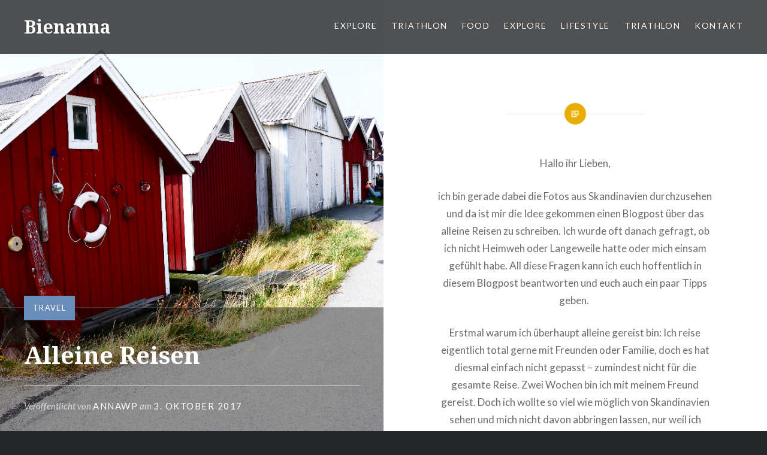

--- FILE ---
content_type: text/html; charset=UTF-8
request_url: http://bienanna.de/2017/10/03/alleine-reisen-tipps-und-erfahrungen/
body_size: 29351
content:
<!DOCTYPE html>
<html lang="de">
<head>
<meta charset="UTF-8">
<meta name="viewport" content="width=device-width, initial-scale=1">
<link rel="profile" href="http://gmpg.org/xfn/11">
<link rel="pingback" href="http://bienanna.de/xmlrpc.php">

<title>Alleine Reisen &#8211; Bienanna</title>
<meta name='robots' content='max-image-preview:large' />
<link rel='dns-prefetch' href='//fonts.googleapis.com' />
<link rel="alternate" type="application/rss+xml" title="Bienanna &raquo; Feed" href="http://bienanna.de/feed/" />
<link rel="alternate" type="application/rss+xml" title="Bienanna &raquo; Kommentar-Feed" href="http://bienanna.de/comments/feed/" />
<link rel="alternate" type="application/rss+xml" title="Bienanna &raquo; Kommentar-Feed zu Alleine Reisen" href="http://bienanna.de/2017/10/03/alleine-reisen-tipps-und-erfahrungen/feed/" />
<script type="text/javascript">
window._wpemojiSettings = {"baseUrl":"https:\/\/s.w.org\/images\/core\/emoji\/14.0.0\/72x72\/","ext":".png","svgUrl":"https:\/\/s.w.org\/images\/core\/emoji\/14.0.0\/svg\/","svgExt":".svg","source":{"concatemoji":"http:\/\/bienanna.de\/wp-includes\/js\/wp-emoji-release.min.js?ver=6.1.9"}};
/*! This file is auto-generated */
!function(e,a,t){var n,r,o,i=a.createElement("canvas"),p=i.getContext&&i.getContext("2d");function s(e,t){var a=String.fromCharCode,e=(p.clearRect(0,0,i.width,i.height),p.fillText(a.apply(this,e),0,0),i.toDataURL());return p.clearRect(0,0,i.width,i.height),p.fillText(a.apply(this,t),0,0),e===i.toDataURL()}function c(e){var t=a.createElement("script");t.src=e,t.defer=t.type="text/javascript",a.getElementsByTagName("head")[0].appendChild(t)}for(o=Array("flag","emoji"),t.supports={everything:!0,everythingExceptFlag:!0},r=0;r<o.length;r++)t.supports[o[r]]=function(e){if(p&&p.fillText)switch(p.textBaseline="top",p.font="600 32px Arial",e){case"flag":return s([127987,65039,8205,9895,65039],[127987,65039,8203,9895,65039])?!1:!s([55356,56826,55356,56819],[55356,56826,8203,55356,56819])&&!s([55356,57332,56128,56423,56128,56418,56128,56421,56128,56430,56128,56423,56128,56447],[55356,57332,8203,56128,56423,8203,56128,56418,8203,56128,56421,8203,56128,56430,8203,56128,56423,8203,56128,56447]);case"emoji":return!s([129777,127995,8205,129778,127999],[129777,127995,8203,129778,127999])}return!1}(o[r]),t.supports.everything=t.supports.everything&&t.supports[o[r]],"flag"!==o[r]&&(t.supports.everythingExceptFlag=t.supports.everythingExceptFlag&&t.supports[o[r]]);t.supports.everythingExceptFlag=t.supports.everythingExceptFlag&&!t.supports.flag,t.DOMReady=!1,t.readyCallback=function(){t.DOMReady=!0},t.supports.everything||(n=function(){t.readyCallback()},a.addEventListener?(a.addEventListener("DOMContentLoaded",n,!1),e.addEventListener("load",n,!1)):(e.attachEvent("onload",n),a.attachEvent("onreadystatechange",function(){"complete"===a.readyState&&t.readyCallback()})),(e=t.source||{}).concatemoji?c(e.concatemoji):e.wpemoji&&e.twemoji&&(c(e.twemoji),c(e.wpemoji)))}(window,document,window._wpemojiSettings);
</script>
<style type="text/css">
img.wp-smiley,
img.emoji {
	display: inline !important;
	border: none !important;
	box-shadow: none !important;
	height: 1em !important;
	width: 1em !important;
	margin: 0 0.07em !important;
	vertical-align: -0.1em !important;
	background: none !important;
	padding: 0 !important;
}
</style>
	<link rel='stylesheet' id='wp-block-library-css' href='http://bienanna.de/wp-includes/css/dist/block-library/style.min.css?ver=6.1.9' type='text/css' media='all' />
<link rel='stylesheet' id='classic-theme-styles-css' href='http://bienanna.de/wp-includes/css/classic-themes.min.css?ver=1' type='text/css' media='all' />
<style id='global-styles-inline-css' type='text/css'>
body{--wp--preset--color--black: #000000;--wp--preset--color--cyan-bluish-gray: #abb8c3;--wp--preset--color--white: #ffffff;--wp--preset--color--pale-pink: #f78da7;--wp--preset--color--vivid-red: #cf2e2e;--wp--preset--color--luminous-vivid-orange: #ff6900;--wp--preset--color--luminous-vivid-amber: #fcb900;--wp--preset--color--light-green-cyan: #7bdcb5;--wp--preset--color--vivid-green-cyan: #00d084;--wp--preset--color--pale-cyan-blue: #8ed1fc;--wp--preset--color--vivid-cyan-blue: #0693e3;--wp--preset--color--vivid-purple: #9b51e0;--wp--preset--gradient--vivid-cyan-blue-to-vivid-purple: linear-gradient(135deg,rgba(6,147,227,1) 0%,rgb(155,81,224) 100%);--wp--preset--gradient--light-green-cyan-to-vivid-green-cyan: linear-gradient(135deg,rgb(122,220,180) 0%,rgb(0,208,130) 100%);--wp--preset--gradient--luminous-vivid-amber-to-luminous-vivid-orange: linear-gradient(135deg,rgba(252,185,0,1) 0%,rgba(255,105,0,1) 100%);--wp--preset--gradient--luminous-vivid-orange-to-vivid-red: linear-gradient(135deg,rgba(255,105,0,1) 0%,rgb(207,46,46) 100%);--wp--preset--gradient--very-light-gray-to-cyan-bluish-gray: linear-gradient(135deg,rgb(238,238,238) 0%,rgb(169,184,195) 100%);--wp--preset--gradient--cool-to-warm-spectrum: linear-gradient(135deg,rgb(74,234,220) 0%,rgb(151,120,209) 20%,rgb(207,42,186) 40%,rgb(238,44,130) 60%,rgb(251,105,98) 80%,rgb(254,248,76) 100%);--wp--preset--gradient--blush-light-purple: linear-gradient(135deg,rgb(255,206,236) 0%,rgb(152,150,240) 100%);--wp--preset--gradient--blush-bordeaux: linear-gradient(135deg,rgb(254,205,165) 0%,rgb(254,45,45) 50%,rgb(107,0,62) 100%);--wp--preset--gradient--luminous-dusk: linear-gradient(135deg,rgb(255,203,112) 0%,rgb(199,81,192) 50%,rgb(65,88,208) 100%);--wp--preset--gradient--pale-ocean: linear-gradient(135deg,rgb(255,245,203) 0%,rgb(182,227,212) 50%,rgb(51,167,181) 100%);--wp--preset--gradient--electric-grass: linear-gradient(135deg,rgb(202,248,128) 0%,rgb(113,206,126) 100%);--wp--preset--gradient--midnight: linear-gradient(135deg,rgb(2,3,129) 0%,rgb(40,116,252) 100%);--wp--preset--duotone--dark-grayscale: url('#wp-duotone-dark-grayscale');--wp--preset--duotone--grayscale: url('#wp-duotone-grayscale');--wp--preset--duotone--purple-yellow: url('#wp-duotone-purple-yellow');--wp--preset--duotone--blue-red: url('#wp-duotone-blue-red');--wp--preset--duotone--midnight: url('#wp-duotone-midnight');--wp--preset--duotone--magenta-yellow: url('#wp-duotone-magenta-yellow');--wp--preset--duotone--purple-green: url('#wp-duotone-purple-green');--wp--preset--duotone--blue-orange: url('#wp-duotone-blue-orange');--wp--preset--font-size--small: 13px;--wp--preset--font-size--medium: 20px;--wp--preset--font-size--large: 36px;--wp--preset--font-size--x-large: 42px;--wp--preset--spacing--20: 0.44rem;--wp--preset--spacing--30: 0.67rem;--wp--preset--spacing--40: 1rem;--wp--preset--spacing--50: 1.5rem;--wp--preset--spacing--60: 2.25rem;--wp--preset--spacing--70: 3.38rem;--wp--preset--spacing--80: 5.06rem;}:where(.is-layout-flex){gap: 0.5em;}body .is-layout-flow > .alignleft{float: left;margin-inline-start: 0;margin-inline-end: 2em;}body .is-layout-flow > .alignright{float: right;margin-inline-start: 2em;margin-inline-end: 0;}body .is-layout-flow > .aligncenter{margin-left: auto !important;margin-right: auto !important;}body .is-layout-constrained > .alignleft{float: left;margin-inline-start: 0;margin-inline-end: 2em;}body .is-layout-constrained > .alignright{float: right;margin-inline-start: 2em;margin-inline-end: 0;}body .is-layout-constrained > .aligncenter{margin-left: auto !important;margin-right: auto !important;}body .is-layout-constrained > :where(:not(.alignleft):not(.alignright):not(.alignfull)){max-width: var(--wp--style--global--content-size);margin-left: auto !important;margin-right: auto !important;}body .is-layout-constrained > .alignwide{max-width: var(--wp--style--global--wide-size);}body .is-layout-flex{display: flex;}body .is-layout-flex{flex-wrap: wrap;align-items: center;}body .is-layout-flex > *{margin: 0;}:where(.wp-block-columns.is-layout-flex){gap: 2em;}.has-black-color{color: var(--wp--preset--color--black) !important;}.has-cyan-bluish-gray-color{color: var(--wp--preset--color--cyan-bluish-gray) !important;}.has-white-color{color: var(--wp--preset--color--white) !important;}.has-pale-pink-color{color: var(--wp--preset--color--pale-pink) !important;}.has-vivid-red-color{color: var(--wp--preset--color--vivid-red) !important;}.has-luminous-vivid-orange-color{color: var(--wp--preset--color--luminous-vivid-orange) !important;}.has-luminous-vivid-amber-color{color: var(--wp--preset--color--luminous-vivid-amber) !important;}.has-light-green-cyan-color{color: var(--wp--preset--color--light-green-cyan) !important;}.has-vivid-green-cyan-color{color: var(--wp--preset--color--vivid-green-cyan) !important;}.has-pale-cyan-blue-color{color: var(--wp--preset--color--pale-cyan-blue) !important;}.has-vivid-cyan-blue-color{color: var(--wp--preset--color--vivid-cyan-blue) !important;}.has-vivid-purple-color{color: var(--wp--preset--color--vivid-purple) !important;}.has-black-background-color{background-color: var(--wp--preset--color--black) !important;}.has-cyan-bluish-gray-background-color{background-color: var(--wp--preset--color--cyan-bluish-gray) !important;}.has-white-background-color{background-color: var(--wp--preset--color--white) !important;}.has-pale-pink-background-color{background-color: var(--wp--preset--color--pale-pink) !important;}.has-vivid-red-background-color{background-color: var(--wp--preset--color--vivid-red) !important;}.has-luminous-vivid-orange-background-color{background-color: var(--wp--preset--color--luminous-vivid-orange) !important;}.has-luminous-vivid-amber-background-color{background-color: var(--wp--preset--color--luminous-vivid-amber) !important;}.has-light-green-cyan-background-color{background-color: var(--wp--preset--color--light-green-cyan) !important;}.has-vivid-green-cyan-background-color{background-color: var(--wp--preset--color--vivid-green-cyan) !important;}.has-pale-cyan-blue-background-color{background-color: var(--wp--preset--color--pale-cyan-blue) !important;}.has-vivid-cyan-blue-background-color{background-color: var(--wp--preset--color--vivid-cyan-blue) !important;}.has-vivid-purple-background-color{background-color: var(--wp--preset--color--vivid-purple) !important;}.has-black-border-color{border-color: var(--wp--preset--color--black) !important;}.has-cyan-bluish-gray-border-color{border-color: var(--wp--preset--color--cyan-bluish-gray) !important;}.has-white-border-color{border-color: var(--wp--preset--color--white) !important;}.has-pale-pink-border-color{border-color: var(--wp--preset--color--pale-pink) !important;}.has-vivid-red-border-color{border-color: var(--wp--preset--color--vivid-red) !important;}.has-luminous-vivid-orange-border-color{border-color: var(--wp--preset--color--luminous-vivid-orange) !important;}.has-luminous-vivid-amber-border-color{border-color: var(--wp--preset--color--luminous-vivid-amber) !important;}.has-light-green-cyan-border-color{border-color: var(--wp--preset--color--light-green-cyan) !important;}.has-vivid-green-cyan-border-color{border-color: var(--wp--preset--color--vivid-green-cyan) !important;}.has-pale-cyan-blue-border-color{border-color: var(--wp--preset--color--pale-cyan-blue) !important;}.has-vivid-cyan-blue-border-color{border-color: var(--wp--preset--color--vivid-cyan-blue) !important;}.has-vivid-purple-border-color{border-color: var(--wp--preset--color--vivid-purple) !important;}.has-vivid-cyan-blue-to-vivid-purple-gradient-background{background: var(--wp--preset--gradient--vivid-cyan-blue-to-vivid-purple) !important;}.has-light-green-cyan-to-vivid-green-cyan-gradient-background{background: var(--wp--preset--gradient--light-green-cyan-to-vivid-green-cyan) !important;}.has-luminous-vivid-amber-to-luminous-vivid-orange-gradient-background{background: var(--wp--preset--gradient--luminous-vivid-amber-to-luminous-vivid-orange) !important;}.has-luminous-vivid-orange-to-vivid-red-gradient-background{background: var(--wp--preset--gradient--luminous-vivid-orange-to-vivid-red) !important;}.has-very-light-gray-to-cyan-bluish-gray-gradient-background{background: var(--wp--preset--gradient--very-light-gray-to-cyan-bluish-gray) !important;}.has-cool-to-warm-spectrum-gradient-background{background: var(--wp--preset--gradient--cool-to-warm-spectrum) !important;}.has-blush-light-purple-gradient-background{background: var(--wp--preset--gradient--blush-light-purple) !important;}.has-blush-bordeaux-gradient-background{background: var(--wp--preset--gradient--blush-bordeaux) !important;}.has-luminous-dusk-gradient-background{background: var(--wp--preset--gradient--luminous-dusk) !important;}.has-pale-ocean-gradient-background{background: var(--wp--preset--gradient--pale-ocean) !important;}.has-electric-grass-gradient-background{background: var(--wp--preset--gradient--electric-grass) !important;}.has-midnight-gradient-background{background: var(--wp--preset--gradient--midnight) !important;}.has-small-font-size{font-size: var(--wp--preset--font-size--small) !important;}.has-medium-font-size{font-size: var(--wp--preset--font-size--medium) !important;}.has-large-font-size{font-size: var(--wp--preset--font-size--large) !important;}.has-x-large-font-size{font-size: var(--wp--preset--font-size--x-large) !important;}
.wp-block-navigation a:where(:not(.wp-element-button)){color: inherit;}
:where(.wp-block-columns.is-layout-flex){gap: 2em;}
.wp-block-pullquote{font-size: 1.5em;line-height: 1.6;}
</style>
<link rel='stylesheet' id='genericons-css' href='http://bienanna.de/wp-content/themes/dyad/genericons/genericons.css?ver=3.2' type='text/css' media='all' />
<link rel='stylesheet' id='dyad-fonts-css' href='https://fonts.googleapis.com/css?family=Lato%3A400%2C400italic%2C700%2C700italic%7CNoto+Serif%3A400%2C400italic%2C700%2C700italic&#038;subset=latin%2Clatin-ext' type='text/css' media='all' />
<link rel='stylesheet' id='dyad-style-css' href='http://bienanna.de/wp-content/themes/dyad/style.css?ver=6.1.9' type='text/css' media='all' />
<script type='text/javascript' src='http://bienanna.de/wp-includes/js/jquery/jquery.min.js?ver=3.6.1' id='jquery-core-js'></script>
<script type='text/javascript' src='http://bienanna.de/wp-includes/js/jquery/jquery-migrate.min.js?ver=3.3.2' id='jquery-migrate-js'></script>
<link rel="https://api.w.org/" href="http://bienanna.de/wp-json/" /><link rel="alternate" type="application/json" href="http://bienanna.de/wp-json/wp/v2/posts/2665" /><link rel="EditURI" type="application/rsd+xml" title="RSD" href="http://bienanna.de/xmlrpc.php?rsd" />
<link rel="wlwmanifest" type="application/wlwmanifest+xml" href="http://bienanna.de/wp-includes/wlwmanifest.xml" />
<meta name="generator" content="WordPress 6.1.9" />
<link rel="canonical" href="http://bienanna.de/2017/10/03/alleine-reisen-tipps-und-erfahrungen/" />
<link rel='shortlink' href='http://bienanna.de/?p=2665' />
<link rel="alternate" type="application/json+oembed" href="http://bienanna.de/wp-json/oembed/1.0/embed?url=http%3A%2F%2Fbienanna.de%2F2017%2F10%2F03%2Falleine-reisen-tipps-und-erfahrungen%2F" />
<link rel="alternate" type="text/xml+oembed" href="http://bienanna.de/wp-json/oembed/1.0/embed?url=http%3A%2F%2Fbienanna.de%2F2017%2F10%2F03%2Falleine-reisen-tipps-und-erfahrungen%2F&#038;format=xml" />
</head>

<body class="post-template-default single single-post postid-2665 single-format-standard is-singular has-post-thumbnail no-js">
<div id="page" class="hfeed site">
	<a class="skip-link screen-reader-text" href="#content">Direkt zum Inhalt</a>

	<header id="masthead" class="site-header" role="banner">
		<div class="site-branding">
						<h1 class="site-title">
				<a href="http://bienanna.de/" rel="home">
					Bienanna				</a>
			</h1>
			<p class="site-description">Explore ~ Triathlon ~ Food ~ Lifestyle</p>
		</div><!-- .site-branding -->

		<nav id="site-navigation" class="main-navigation" role="navigation">
			<button class="menu-toggle" aria-controls="primary-menu" aria-expanded="false">Menü</button>
			<div class="primary-menu"><ul id="primary-menu" class="menu"><li id="menu-item-4898" class="menu-item menu-item-type-post_type menu-item-object-page menu-item-4898"><a href="http://bienanna.de/explore/">Explore</a></li>
<li id="menu-item-4899" class="menu-item menu-item-type-post_type menu-item-object-page menu-item-4899"><a href="http://bienanna.de/triathlon/">Triathlon</a></li>
<li id="menu-item-65" class="menu-item menu-item-type-taxonomy menu-item-object-category menu-item-65"><a href="http://bienanna.de/category/food/">Food</a></li>
<li id="menu-item-4894" class="menu-item menu-item-type-post_type menu-item-object-page menu-item-4894"><a href="http://bienanna.de/explore/">Explore</a></li>
<li id="menu-item-66" class="menu-item menu-item-type-taxonomy menu-item-object-category menu-item-66"><a href="http://bienanna.de/category/lifestyle/">Lifestyle</a></li>
<li id="menu-item-4896" class="menu-item menu-item-type-post_type menu-item-object-page menu-item-4896"><a href="http://bienanna.de/triathlon/">Triathlon</a></li>
<li id="menu-item-75" class="menu-item menu-item-type-post_type menu-item-object-page menu-item-75"><a href="http://bienanna.de/kontakt/">Kontakt</a></li>
</ul></div>		</nav>

	</header><!-- #masthead -->

	<div class="site-inner">

		
		<div id="content" class="site-content">

	<main id="primary" class="content-area" role="main">

		
			
<article id="post-2665" class="post-2665 post type-post status-publish format-standard has-post-thumbnail hentry category-travel tag-allein-reisen tag-enjoy-life tag-free-walking-tours tag-google-maps tag-greeter tag-music tag-thoughts tag-tipps-und-erfahrungen tag-travelling">
			
		<div class="entry-media" style="background-image: url(http://bienanna.de/wp-content/uploads/2017/08/20170812_100911.png)">
			<div class="entry-media-thumb" style="background-image: url(http://bienanna.de/wp-content/uploads/2017/08/20170812_100911.png); "></div>
		</div><!-- .entry-media -->
	

	<div class="entry-inner">

		<header class="entry-header">
			<div class="entry-meta">
				<span class="cat-links"><a href="http://bienanna.de/category/travel/" rel="category tag">Travel</a></span>			</div><!-- .entry-meta -->

			<h1 class="entry-title">Alleine Reisen</h1>
			<div class="entry-posted">
				<div class="posted-info"><span class="byline">Veröffentlicht von <span class="author vcard"><a class="url fn n" href="http://bienanna.de/author/annawp/">AnnaWP</a></span></span> am <span class="posted-on"><a href="http://bienanna.de/2017/10/03/alleine-reisen-tipps-und-erfahrungen/" rel="bookmark"><time class="entry-date published" datetime="2017-10-03T13:00:44+02:00">3. Oktober 2017</time><time class="updated" datetime="2020-04-14T15:32:59+02:00">14. April 2020</time></a></span></div>			</div><!-- .entry-posted -->
		</header><!-- .entry-header -->

		<div class="entry-content">
			<p style="text-align: center;">Hallo ihr Lieben,</p>
<p style="text-align: center;">ich bin gerade dabei die Fotos aus Skandinavien durchzusehen und da ist mir die Idee gekommen einen Blogpost über das alleine Reisen zu schreiben. Ich wurde oft danach gefragt, ob ich nicht Heimweh oder Langeweile hatte oder mich einsam gefühlt habe. All diese Fragen kann ich euch hoffentlich in diesem Blogpost beantworten und euch auch ein paar Tipps geben.&nbsp;<span id="more-2665"></span></p>
<p style="text-align: center;">Erstmal warum ich überhaupt alleine gereist bin: Ich reise eigentlich total gerne mit Freunden oder Familie, doch es hat diesmal einfach nicht gepasst &#8211; zumindest nicht für die gesamte Reise. Zwei Wochen bin ich mit meinem Freund gereist. Doch ich wollte so viel wie möglich von Skandinavien sehen und mich nicht davon abbringen lassen, nur weil ich alleine reisen muss. Ich habe es nicht eine Sekunde bereut.</p>
<p style="text-align: center;">Natürlich muss man alles alleine organisieren, doch man lernt dadurch auch sehr viel. Aus Fehlern lernt man.&nbsp; Außerdem trefft ihr Leute aus aller Welt, mit denen man zwar eher nur Smal-Talks hat, doch ich habe mich auch mit einigen länger unterhalten, was teilweise sehr interessant war! Auch eure Englisch-Kenntnisse werden sich deutlich verbessern, da ihr euch im Ausland hauptsächlich auf Englisch unterhalten werdet, es sei denn ihr trefft Leute aus eurem Heimatland oder ihr könnt noch weitere Fremdsprachen : )</p>
<p style="text-align: center;">Wenn es um die Organisation eurer Reise oder eures Kurztrips geht, kann ich euch nur Google-Maps-Offlinekarten empfehlen. Zum einen kann man einen Überblick der Stadt&nbsp; bekommen und zum anderen findet ihr mit Hilfe der Offlinekarte immer wieder zurück zu eurer Unterkunft. Google Maps ist generell eine gute Quelle um Restaurants, Cafes, Supermärkte, Tankstellen usw. zu finden.</p>
<p style="text-align: center;">Vor meiner Reise habe ich mir auch viele Blogs von anderen Bloggern durchgelesen, die schon in Skandinavien waren. Somit wusste ich teilweise schon was ich unbedingt sehen möchte und konnte mir ein Bild von der Stadt oder der Region machen. Auch YouTube Videos über Reisen fand ich immer sehr nützlich.</p>
<p style="text-align: center;">Wenn ihr dann vor Ort seid, ihr super viele Dinge sehen möchtet, ihr nicht wisst wo ihr anfangen sollt und nicht so viel Zeit habt, dann rate ich euch eine Free-Walking-Tour zu machen. Das ist eine geführte Tour, die &#8211; wie der Name schon sagt &#8211; nichts kostet, wobei man den Guides immer ein bisschen Trinkgeld gibt. Solche Touren sind wirklich super um möglichst viel von einer Stadt in möglichst kurzer Zeit zu sehen. Die Guides sind alle in der jeweiligen Stadt geboren, leben schon ihr Leben lang dort und lieben sie. Die Guides erzählen sehr interessante Dinge über Sehenswürdigkeiten und erklären auch die geschichtlichen Hintergründe auf eine sehr angenehme Art und Weise. Während der City-Tour habt ihr natürlich auch wieder die Möglichkeit neue Leute kennen zu lernen, da viele allein Reisende solche Touren machen um Leute kennen zu lernen.</p>
<p style="text-align: center;">In Helsinborg habe ich zum ersten Mal etwas von der Plattform&nbsp;<em>Greeter</em> gehört. Ich finde diese Plattform super für Reisende, die nicht unbedingt das typische Touri-Programm machen möchten. Durch Greeter könnt ihr mit Einheimischen in Kontakt treten, die euch dann ihre liebsten Plätze in der Stadt zeigen und euch auch ihren Freunden vorstellen, damit ihr einen besseren Einblick in das Leben der jeweiligen Stadt bekommt. Greeter gibt es leider noch nicht in jeder Stadt und es gehört auch ein bisschen Glück dazu einen geeigneten Greeter zu finden, doch probiert es auf jeden Fall mal : )</p>
<p style="text-align: center;">Viele haben mich auch gefragt, ob ich alleine gereist bin um mich selbst zu finden. Nein, das war nicht meine Absicht, doch ich hatte trotzdem viel Zeit über Dinge nachzudenken. Ich habe viele Abende damit verbracht mich an das Wasser zu setzen, Musik zu hören und Gedanken aufzuschreiben. Mein Tipp an euch: erstellt euch eine bunt gemischte Musik-Playlist, nehmt euch einen Notizblock mit und genießt auch einfach mal die Zeit alleine : )</p>
<p style="text-align: center;">Das waren nun meine persönlichen Erfahrungen und Tipps für euch. Ich hoffe sie waren hilfreich für euch. Solltet ihr demnächst verreisen, wünsche ich euch eine tolle Reise! Wenn ihr noch weitere Tipps für allein Reisende habt, lasst sie gerne in den Kommentaren da.</p>
<p style="text-align: center;">Bis zum nächsten Mal,</p>
<p style="text-align: center;">eure Anna : )</p>
					</div><!-- .entry-content -->

		<footer class="entry-footer"><div class="tags-links"><a href="http://bienanna.de/tag/allein-reisen/" rel="tag">allein reisen</a><a href="http://bienanna.de/tag/enjoy-life/" rel="tag">Enjoy life</a><a href="http://bienanna.de/tag/free-walking-tours/" rel="tag">Free Walking Tours</a><a href="http://bienanna.de/tag/google-maps/" rel="tag">Google Maps</a><a href="http://bienanna.de/tag/greeter/" rel="tag">Greeter</a><a href="http://bienanna.de/tag/music/" rel="tag">Music</a><a href="http://bienanna.de/tag/thoughts/" rel="tag">thoughts</a><a href="http://bienanna.de/tag/tipps-und-erfahrungen/" rel="tag">Tipps und Erfahrungen</a><a href="http://bienanna.de/tag/travelling/" rel="tag">travelling</a></div></footer>	</div><!-- .entry-inner -->
</article><!-- #post-## -->


			
	<nav class="navigation post-navigation" aria-label="Beiträge">
		<h2 class="screen-reader-text">Beitragsnavigation</h2>
		<div class="nav-links"><div class="nav-previous"><a href="http://bienanna.de/2017/09/26/positives-denken-das-was-vielen-schwer-faellt/" rel="prev"><div class="nav-previous"><span class="nav-subtitle">Vorheriger Beitrag</span> <span class="nav-title">Think positive</span></div></a></div><div class="nav-next"><a href="http://bienanna.de/2017/10/10/das-herbst-starterpaket/" rel="next"><div class="nav-next"><span class="nav-subtitle">Nächster Beitrag</span> <span class="nav-title">Das Herbst Starterpaket</span></div></a></div></div>
	</nav>
		
		
<div class="comments-area-wrapper">

	<div id="comments" class="comments-area">

		
		
		
			<div id="respond" class="comment-respond">
		<h3 id="reply-title" class="comment-reply-title">Schreibe einen Kommentar <small><a rel="nofollow" id="cancel-comment-reply-link" href="/2017/10/03/alleine-reisen-tipps-und-erfahrungen/#respond" style="display:none;">Antwort abbrechen</a></small></h3><form action="http://bienanna.de/wp-comments-post.php" method="post" id="commentform" class="comment-form" novalidate><p class="comment-notes"><span id="email-notes">Deine E-Mail-Adresse wird nicht veröffentlicht.</span> <span class="required-field-message">Erforderliche Felder sind mit <span class="required">*</span> markiert</span></p><p class="comment-form-comment"><label for="comment">Kommentar <span class="required">*</span></label> <textarea id="comment" name="comment" cols="45" rows="8" maxlength="65525" required></textarea></p><p class="comment-form-author"><label for="author">Name <span class="required">*</span></label> <input id="author" name="author" type="text" value="" size="30" maxlength="245" autocomplete="name" required /></p>
<p class="comment-form-email"><label for="email">E-Mail-Adresse <span class="required">*</span></label> <input id="email" name="email" type="email" value="" size="30" maxlength="100" aria-describedby="email-notes" autocomplete="email" required /></p>
<p class="comment-form-url"><label for="url">Website</label> <input id="url" name="url" type="url" value="" size="30" maxlength="200" autocomplete="url" /></p>
<p class="form-submit"><input name="submit" type="submit" id="submit" class="submit" value="Kommentar abschicken" /> <input type='hidden' name='comment_post_ID' value='2665' id='comment_post_ID' />
<input type='hidden' name='comment_parent' id='comment_parent' value='0' />
</p></form>	</div><!-- #respond -->
	
	</div><!-- #comments -->
</div><!-- .comments-area-wrapper -->

	</main><!-- #primary -->


		</div><!-- #content -->

		<footer id="colophon" class="site-footer" role="contentinfo">
			
				<div class="widget-area widgets-three" role="complementary">
					<div class="grid-container">
						<aside id="search-4" class="widget widget_search"><h3 class="widget-title">Suche nach Blogpost</h3><form role="search" method="get" class="search-form" action="http://bienanna.de/">
				<label>
					<span class="screen-reader-text">Suche nach:</span>
					<input type="search" class="search-field" placeholder="Suchen …" value="" name="s" />
				</label>
				<input type="submit" class="search-submit" value="Suchen" />
			</form></aside>					</div><!-- .grid-container -->
				</div><!-- #secondary -->

			
			<div class="footer-bottom-info ">
				
				<div class="site-info">
					<a href="https://de.wordpress.org/">Stolz präsentiert von WordPress</a>
					<span class="sep"> | </span>
					Theme: Dyad von <a href="http://wordpress.com/themes/dyad/" rel="designer">WordPress.com</a>				</div><!-- .site-info -->
			</div><!-- .footer-bottom-info -->

		</footer><!-- #colophon -->

	</div><!-- .site-inner -->
</div><!-- #page -->

<script type='text/javascript' src='http://bienanna.de/wp-includes/js/imagesloaded.min.js?ver=4.1.4' id='imagesloaded-js'></script>
<script type='text/javascript' src='http://bienanna.de/wp-content/themes/dyad/js/navigation.js?ver=20120206' id='dyad-navigation-js'></script>
<script type='text/javascript' src='http://bienanna.de/wp-content/themes/dyad/js/skip-link-focus-fix.js?ver=20130115' id='dyad-skip-link-focus-fix-js'></script>
<script type='text/javascript' src='http://bienanna.de/wp-includes/js/comment-reply.min.js?ver=6.1.9' id='comment-reply-js'></script>
<script type='text/javascript' src='http://bienanna.de/wp-includes/js/masonry.min.js?ver=4.2.2' id='masonry-js'></script>
<script type='text/javascript' src='http://bienanna.de/wp-content/themes/dyad/js/global.js?ver=20151204' id='dyad-global-js'></script>

</body>
</html>
